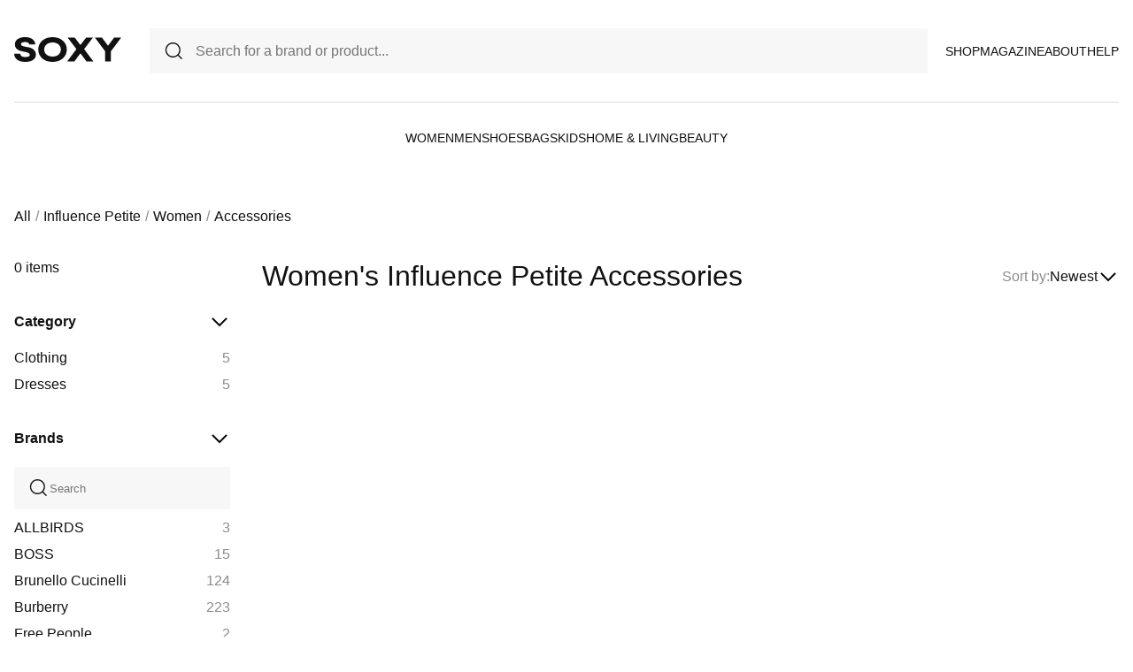

--- FILE ---
content_type: text/html; charset=UTF-8
request_url: https://www.soxy.com/shop/womens-influence-petite-accessories
body_size: 3556
content:
<!DOCTYPE html>
<html lang="en">

<head>
    <meta charset="utf-8">
    <meta name="viewport" content="width=device-width" />
    <title>Women&#039;s Influence Petite Accessories - Best Deals You Need To See</title>
                <meta name="robots" content="noindex,follow" />
                <meta name="description"
            content="Shop Women&#039;s Influence Petite Accessories at up to 40-70% off. Get the best deals for Women&#039;s Influence Petite Accessories and save. Get Women&#039;s Influence Petite Accessories on sale today">
                <meta name="csrf-token" content="DXoW4fOgd6r72kudIxPNdudZOTjtHxDBQ97GRkUd">
        <meta name="viewport" content="width=device-width" />
    <link rel="stylesheet" href="https://soxy.com/soxy2/styles/fonts.css?v=694b5a6629152">
    <link rel="stylesheet" href="https://soxy.com/soxy2/styles/style.css?v=694b5a6629157">
    <link rel="stylesheet" href="https://soxy.com/soxy2/styles/header.css?v=694b5a662915c">
    <link rel="stylesheet" href="https://soxy.com/soxy2/styles/footer.css?v=694b5a6629160">
        <link rel="stylesheet" href="https://soxy.com/soxy2/styles/category.css?v=1.1">
    <link rel="stylesheet" href="https://soxy.com/soxy2/styles/theme.css?v=694b5a6629168">
        <!-- Google Tag Manager -->
    <script>
        (function(w,d,s,l,i){
            w[l]=w[l]||[];
            w[l].push({'gtm.start': new Date().getTime(),event:'gtm.js'});
            var f=d.getElementsByTagName(s)[0],
                j=d.createElement(s),
                dl=l!='dataLayer'?'&l='+l:'';
            j.async=true;
            j.src='https://www.googletagmanager.com/gtm.js?id='+i+dl;
            f.parentNode.insertBefore(j,f);
        })(window,document,'script','dataLayer', "GTM-NDJNM6D");
    </script>
    <!-- End Google Tag Manager -->
    <script>
        var userCode =
            '694b5a65cff92s9';
        var statUrl = '/product/catch/out';
    </script>
    <style>
        #brandsNav {
            max-height: 250px !important;
        }
    </style>
<link rel="icon" type="image/x-icon" href="/favicon.ico">
<style>
     .mobile-top-text {
    background: #f0efed;
    color: #111;
    font-size: 11px;
    font-weight: 400;
    line-height: 29px;
    margin: 0;
    padding: 5px 15px;
    text-align: center;
}
@media screen and (max-width: 576px) {
  .mobile-top-text {
        line-height: 18px;
    }
}
</style>
<meta name="shareasale" content="GSOWIFBBSOWOFI4245935" />
</head>

<body>
   
    <header class="header">
        <div class="header-wrapper desktop">
            <div class="first-part">
                <a href="/"><img class="header-logo" src="https://soxy.com/soxy2/assets/icons/logo.svg"></a>
                <div class="header-search">
                    <div class="search-icon">
                        <img src="https://soxy.com/soxy2/assets/icons/searh.svg" />
                    </div>
                    <form action="/search" method="get" style="width: 100%;">
                        <input name="q" type="text" placeholder="Search for a brand or product...">
                    </form>
                </div>
                <div class="header-navigation">
                    <nav>
                        <div class="navigation-wrapper">
                            <a href="/shop" class="navigation-item">Shop</a>
                            <a href="/blogs" class="navigation-item">Magazine</a>
                            <a href="/blogs/about/" class="navigation-item">About</a>
                            <a href="/help" target="_blank" class="navigation-item">Help</a>
                        </div>
                    </nav>
                    <div class="navigation-bag" style="display:none;">
                        <img id="navigation-bag" src="https://soxy.com/soxy2/assets/icons/bag.svg" />
                        <div id="count-items-in-cart">
                            <span></span>
                        </div>
                        <div id="cart-background"></div>
                    </div>

                </div>
            </div>
            <div class="separator"></div>
            <div class="second-part">
                <div class="header-categories">
                    <a href="/shop/women" class="navigation-item">Women</a>
                    <a href="/shop/men" class="navigation-item">Men</a>
                    <a href="/shop/womens-shoes" class="navigation-item">Shoes</a>
                    <a href="/shop/womens-bags" class="navigation-item">Bags</a>
                    <a href="/shop/kids" class="navigation-item">Kids</a>
                    <a href="/shop/home-living" class="navigation-item">Home & Living</a>
                    <a href="/shop/womens-beauty-products" class="navigation-item">Beauty</a>
                  
                   
                </div>
            </div>
        </div>
        <div class="mobile">

            <div class="logo">
                <img src="https://soxy.com/soxy2/assets/icons/mobile-logo.svg" alt="mobile-logo">
            </div>
            <div style="display:none;" class="bag" id="mobile-bag">
                <img src="https://soxy.com/soxy2/assets/icons/bag.svg" alt="">
            </div>
            <div class="menu-and-search">
                <div class="menu">
                    <input type="checkbox" class="menu-checkbox" id="open-mobile-menu">
                    <div class="menu-toggle"></div>
                    <div class="menu-content"></div>
                </div>
                <div class="search" style="display:none;">
                    <img src="https://soxy.com/soxy2/assets/icons/searh.svg" alt="">
                </div>
            </div>
        </div>
        <div class="cart-container closed" id="cart-container" >
            <p class="cart-header">YOUR CART <span id="cart-items-count"></span></p>
            <div id="cart-items"></div>
            <div class="cart-total">
                <p>TOTAL</p>
                <p id="cart-total-price"></p>
            </div>
            <a id="cart-proceed-to-checkout" href="https://www.soxy.com/checkout" class="button">Proceed to checkout</a>
            <br />
            <a id="cart-proceed-to-checkout" href="https://www.soxy.com/cart" class="button">View cart</a>
        </div>
        <div id="mobile-menu" class="mobile closed">
            <div class="close-menu-wrapper">
                <img src="https://soxy.com/soxy2/assets/icons/menu-close.svg" class="close-mobile-menu"
                    id="close-mobile-menu">
            </div>
            <div class="logo">
                <img src="https://soxy.com/soxy2/assets/icons/mobile-logo.svg" alt="mobile-logo">
            </div>
            <div class="mobile-navigation">
                <a href="/shop" class="navigation-item">Shop</a>
                <a href="/blogs" class="navigation-item">Magazine</a>
                <a href="/blogs/about/" class="navigation-item">About</a>
                <a href="/help" class="navigation-item">Help</a>
            </div>
            <div class="separator"></div>
            <div class="header-categories">
                <a href="/shop/women" class="navigation-item">Women</a>
                <a href="/shop/men" class="navigation-item">Men</a>
                <a href="/shop/womens-shoes" class="navigation-item">Shoes</a>
                <a href="/shop/womens-bags" class="navigation-item">Bags</a>
                <a href="/shop/kids" class="navigation-item">Kids</a>
                <a href="/shop/home-living" class="navigation-item">Home & Living</a>
                <a href="/shop/womens-beauty-products" class="navigation-item">Beauty</a>
                <a href="/shop/kids" class="navigation-item">Kids</a>
                <a href="/brands" class="navigation-item">Brands</a>
            </div>
        </div>
    </header>
        <div class="page-wrapper">
        <div>
            <div class="categories-name desktop">
                                                                                        <p><a href="/shop">All</a></p>
                            <span>/</span>
                                                                                                <p><a href="/shop/influence-petite">Influence Petite</a></p>
                            <span>/</span>
                                                                                                <p><a href="/shop/womens-influence-petite">Women</a></p>
                            <span>/</span>
                                                                                                <p class="active">Accessories</p>
                                                                                </div>
                <div class="categories-content">
                    <div class="categories-filter" id="categories-filter">
                        <div class="count-of-products desktop" ><span>0</span> items</div>
                        <div style="display:none;" class="applied-filters filter-group desktop">
                            <p class="filter-title">Applied filters</p>
                            <div class="applied-filters-content" id="applied-filters-content"></div>
                        </div>
                        <div class="mobile">
                            <div class="filter-title">
                                <p>Filter</p>
                                <img id="close-filters" src="/soxy2/assets/icons/cross.svg">
                            </div>
                        </div>
                        <div class="accessories filter-group filter-with-count filter-category">
                            <p class="filter-title filter-with-hiding">
                                <span>Category</span>
                                <img src="/soxy2/assets/icons/chevron-down.svg" alt="chevron-down" />
                            </p>
                            <div class="filter-group-content" id="categoriesList">
                                                                                                                                                                                                                                        <div class="filtering-group ">
                                                    <p class="name"> <a
                                                            class="clink "
                                                            href="/shop/womens-influence-petite-clothing">
                                                            Clothing
                                                        </a></p>
                                                                                                            <p class="count" style="display:none;">5</p>
                                                                                                    </div>
                                                                                            <div class="filtering-group ">
                                                    <p class="name"> <a
                                                            class="clink "
                                                            href="/shop/womens-influence-petite-dresses">
                                                            Dresses
                                                        </a></p>
                                                                                                            <p class="count" style="display:none;">5</p>
                                                                                                    </div>
                                                                                                                        
                                                            </div>
                        </div>
                        <form id="filters-form" method="post">
                            <input type="hidden" id="fcolors" name="colors" />
                            <input type="hidden" id="fstores" name="stores" />
                            <div class="brands filter-group filter-with-count">
                                <p class="filter-title filter-with-hiding">
                                    <span>Brands</span>
                                    <img src="/soxy2/assets/icons/chevron-down.svg" alt="chevron-down" />
                                </p>
                                <div>
                                    <div class="brands-search">
                                        <img src="/soxy2/assets/icons/searh.svg" alt="search">
                                        <input id="searchBrand" type="text" placeholder="Search">
                                    </div>
                                    <div class="filter-group-content" id="brandsNav"></div>
                                </div>
                            </div>
                            <div class="colors filter-group filter-with-checkbox">
                                <p class="filter-title filter-with-hiding">
                                    <span>Colors</span>
                                    <img src="/soxy2/assets/icons/chevron-down.svg" alt="chevron-down" />
                                </p>
                                <div id="colorsList" class="filter-form"></div>
                            </div>
                            <div class="stories filter-group filter-with-checkbox">
                                <p class="filter-title filter-with-hiding">
                                    <span>Stores</span>
                                    <img src="/soxy2/assets/icons/chevron-down.svg" alt="chevron-down" />
                                </p>
                                <div id="storesList" class="filter-form"></div>
                            </div>
                        </form>
                    </div>
                    <div class="categories-products" id="categories-products">
                        <h1 class="mobile ctitle">Women&#039;s Influence Petite Accessories</h1>
                        <div class="categories-title">
                            <h1 class="desktop ctitle">Women&#039;s Influence Petite Accessories</h1>
                            <div class="mobile">
                                <div class="mobile-filter" id="mobile-filter">
                                    <img src="/soxy2/assets/icons/filter.svg" alt="filter">
                                    <p>Filter (<span id="filters-count">3</span>)</p>
                                </div>
                            </div>
                            <div class="categories-sorting">
                                <input type="hidden" id="filters-sort" value="newest" />
                                <p>Sort by:</p>
                                <div class="sorting-variants" id="sorting-variants">
                                    <p class="sorting-value">
                                                                                        Newest
                                                                            </p>
                                    <img src="/soxy2/assets/icons/chevron-down.svg">
                                </div>
                                <div class="sorting-dropdown-wrapper" id="sorting-dropdown-wrapper">
                                    <div class="sorting-dropdown">
                                        <a href="https://www.soxy.com/shop/womens-influence-petite-accessories?sort=low" class="sorting-link">Lowest Price</a>
                                        <a href="https://www.soxy.com/shop/womens-influence-petite-accessories?sort=high" class="sorting-link">Highest Price</a>
                                        <a href="https://www.soxy.com/shop/womens-influence-petite-accessories?sort=newest" class="sorting-link">Newest</a>
                                    </div>
                                </div>
                            </div>
                        </div>
                        <div class="items-count mobile" ><span>0</span> <span>items</span></div>
                        <div class="mobile">
                            <div class="applied-filters filter-group">
                                <div class="applied-filters-content selected-filters" id="mobile-applied-filters-content">
                                </div>
                            </div>
                        </div>
                        <div class="category-products" id="category-products">
                                                    </div>
                                            </div>
                </div>
            </div>
        </div>
        <footer class="footer" id="footer">
        <div class="footer-wrapper">
            <div>
                <img class="footer-logo" src="https://soxy.com/soxy2/assets/icons/footer-logo.svg" alt="footer logo">
                <p class="subscribe-text">Subscribe to our newsletter</p>
                <div class="subscribe-input-wrapper">
                    <input type="text" placeholder="Insert your email">
                    <button>Subscribe</button>
                </div>
            </div>
            <div>
                <nav class="footer-navigation">
                    <div>
                        <p class="footer-navigation-title">Shop</p>
                        <p class="footer-navigation-item"><a class="nav-link d-inline" href="/shop">Home</a></p>
                        <p class="footer-navigation-item"><a class="nav-link d-inline" href="/shop/men">Shop
                                Men's</a></p>
                        <p class="footer-navigation-item"><a class="nav-link d-inline" href="/shop/women">Shop
                                Women's</a></p>
                             <p class="footer-navigation-item"><a class="nav-link d-inline" href="/shop/kids">Shop
                                Kids</a></p>
                        <p class="footer-navigation-item"><a class="nav-link d-inline" href="/shop/home-living">Shop
                                Home & Living</a></p>
                    </div>
                    <div>
                        <p class="footer-navigation-title">Company</p>
                        <p class="footer-navigation-item"><a class="nav-link d-inline"
                                href="/blogs/about/">About Us </a></p>
                        <p class="footer-navigation-item"><a class="nav-link d-inline" target="_blank"
                                href="/help/4/9-what-is-the-shipping-policy">Shipping Policy </a></p>
                        <p class="footer-navigation-item"><a class="nav-link d-inline" target="_blank"
                                href="/help/4/8-return-policy">Return Policy </a></p>
                        <p class="footer-navigation-item"><a class="nav-link d-inline"
                                href="https://www.soxy.com/terms">Terms of Service</a></p>
                        <p class="footer-navigation-item"><a class="nav-link d-inline"
                                href="https://www.soxy.com/privacy">Privacy Policy</a></p>
                        <p class="footer-navigation-item"><a class="nav-link d-inline"
                                href="/blogs/contact-us/">Contact Us</a></p>
                    </div>
                    <div>
                        <p class="footer-navigation-title">Contact</p>
                        <p class="footer-navigation-item"><a class="nav-link d-inline" href="/cdn-cgi/l/email-protection#02226a676e7242716d7a7b2c616d6f"><span class="__cf_email__" data-cfemail="5038353c2010233f28297e333f3d">[email&#160;protected]</span></a></p>
                    </div>
                </nav>
            </div>
        </div>
    </footer>

    <script data-cfasync="false" src="/cdn-cgi/scripts/5c5dd728/cloudflare-static/email-decode.min.js"></script><script src="https://soxy.com/soxy2/js/jquery-3.7.0.min.js"></script>
    <script src="https://soxy.com/soxy2/js/jquery.blockUI.js?v=694b5a66292af"></script>
    <script src="https://soxy.com/soxy2/js/equalize.js?v=694b5a66292b5"></script>
    <script src="https://soxy.com/soxy2/js/app.js?v=694b5a66292b9"></script>
    <script src="https://soxy.com/soxy2/scripts/header.js?v=694b5a66292be"></script>
            <script>
            var currentUrl = '/shop/womens-influence-petite-accessories';
            var brands_filter = {"category_id":["IN",[13]]};
            var url_prefix = 'womens-';
            var url_suffix = '-accessories';
            var filters = {"brand_id":20470,"category_id":["IN",[13]]};
            var currentPage = 1;
            var isAuth = '';
            var categories_products_filter = {"brand_id":20470};
        </script>
        <script src="https://soxy.com/soxy2/js/collection.js?v=694b5a66290ce"></script>
        <script src="https://soxy.com/soxy2/scripts/categories-scripts.js?v=694b5a66290d5"></script>
        <script src="https://soxy.com/soxy2/scripts/heart-wrappers.js?v=694b5a66290db"></script>
    <script defer src="https://static.cloudflareinsights.com/beacon.min.js/vcd15cbe7772f49c399c6a5babf22c1241717689176015" integrity="sha512-ZpsOmlRQV6y907TI0dKBHq9Md29nnaEIPlkf84rnaERnq6zvWvPUqr2ft8M1aS28oN72PdrCzSjY4U6VaAw1EQ==" data-cf-beacon='{"version":"2024.11.0","token":"c6bc59dd074c451582d3a618b82ae42a","r":1,"server_timing":{"name":{"cfCacheStatus":true,"cfEdge":true,"cfExtPri":true,"cfL4":true,"cfOrigin":true,"cfSpeedBrain":true},"location_startswith":null}}' crossorigin="anonymous"></script>
</body>

</html>


--- FILE ---
content_type: text/css
request_url: https://soxy.com/soxy2/styles/header.css?v=694b5a662915c
body_size: 6491
content:
.header-wrapper {
    max-width: 1260px;
    width: 100%;
}
.header {
    display: flex;
    justify-content: center;
    padding: 32px 16px;
    margin-bottom: 40px;
}

.search-icon img {
    height: 24px;
    width: 24px;
}

.header-wrapper .first-part {
    display: grid;
    grid-template-columns: auto 1fr auto;
    align-items: center;
    gap: 32px;
}

.header-search {
    display: flex;
}

.header-search input {
    border: none;
    outline: none;
    background-color: var(--light-gray);
    padding-top: 17px;
    padding-bottom: 16px;
    width: 100%;
    padding-left: 12px;
    font-size: 16px;
    font-weight: 400;
}

.header-search .search-icon {
    background-color: var(--light-gray);
    display: flex;
    align-items: center;
    padding-left: 16px;
}

.header-navigation {
    display: flex;
    gap: 24px;
    align-items: center;
}

.navigation-item {
    text-transform: uppercase;
    text-decoration: none;
    font-size: 14px;
}

.navigation-wrapper {
    display: flex;
    gap: 32px;
}

.header-wrapper .separator,  #mobile-menu > .separator {
    width: 100%;
    height: 1px;
    background: #DCDCDC;
    margin-top: 32px;
    margin-bottom: 32px;
}

.second-part {
    display: flex;
    justify-content: center;
}

.header-categories {
    display: flex;
    gap: 60px;
}

.menu-toggle {
    height: 2px;
    background-color: #111111;
    width: 18px;
}

.menu-toggle:before, .menu-toggle:after {
    content: '';
    height: 2px;
    background-color: #111111;
    display: block;
}

.menu-toggle:before {
    transform: translateY(-7px);
}

.menu-toggle:after {
    transform: translateY(5px);
}

.menu-and-search .menu input {
    height: 18px;
    width: 20px;
    position: absolute;
    transform: translate(0, -8px);
    opacity: 0;
}

.cart-container {
    position: absolute;
    z-index: 1000;
    width: 434px;
    background-color: white;
    border: 1px solid #111;
    right: 26px;
    top: 80px;
    padding: 32px;
}

.cart-container.closed {
    display: none;
}

.cart-container.opened {
    display: block;
}

.cart-header {
    text-align: center;
    font-size: 14px;
}

#cart-items > div:not(.separator) {
    display: flex;
    gap: 20px;
}
#cart-items > div:not(.separator) > img {
    width: 110px;
}
#cart-items > div:not(.separator) .name {
    font-weight: 500;
    font-size: 16px;
    margin-bottom: 8px;
}

#cart-items > div:not(.separator) .manufacture {
    font-weight: 400;
    font-size: 16px;
    margin-bottom: 20px;
}

#cart-items > div:not(.separator) .parameters {
    display: flex;
    gap: 16px;
    margin-bottom: 20px;
}

#cart-items > div:not(.separator) .parameters > p {
    color: #8B8B8B;
}

#cart-items > div:not(.separator) .parameters > p,
#cart-items > div:not(.separator) .parameters > span {
    font-size: 14px;
}

#cart-items > div:not(.separator) .price {
    font-size: 16px;
    font-weight: 500;
}

#cart-items .separator {
    margin: 24px 0;
}

.cart-total {
    margin: 32px 0;
    display: flex;
    justify-content: space-between;
}

.cart-total > p {
    font-size: 18px;
}

#cart-total-price {
    font-weight: 900;
}

.cart-container .button {
    width: 100%;
    display: block;
    padding-left: 0;
    padding-right: 0;
    text-align: center;
    text-decoration: none;
}

#cart-background {
    position: absolute;
    left: 0;
    top: 0;
    width: 100%;
    z-index: 10;
    display: none;
}

#count-items-in-cart {
    position: absolute;
    background-color: #111111;
    height: 16px;
    width: 16px;
    display: flex;
    justify-content: center;
    align-items: center;
    border-radius: 16px;
    border: 2px solid white;
    transform: translate(12px, -18px);
}

#count-items-in-cart > span {
    font-size: 12px;
    color: white;
    transform: translateY(-1px);
}

#navigation-bag {
    width: 24px;
    height: 24px;
}

.bag img {
    height: 24px;
    width: 24px;
}

#mobile-menu {
    width: calc(100vw - 64px);
    height: calc(100vh - 64px);
    position: fixed;
    padding: 32px;
    top: 0;
    background-color: white;
    z-index: 9999;
    transition: left 0.5s ease-in-out;
}

#mobile-menu.opened {
    left: 0;
}

#mobile-menu.closed {
    left: -100vw;
}


#mobile-menu > .logo {
    padding-bottom: 36px;
    padding-top: 0;
}

.mobile-navigation {
    display: flex;
    flex-direction: column;
    align-items: left;
    gap: 20px;
}

#mobile-menu > .header-categories a {
    display:block;
}

#mobile-menu > .header-categories {
    gap: 24px;
    flex-wrap: wrap;
    justify-content: center;
}

.close-mobile-menu {
    height: 12px;
    width: 12px;
}

.close-menu-wrapper {
    display: flex;
    justify-content: flex-end;
}

@media (max-width: 990px) {
    .header {
        margin: 0;
        padding: 0;
        width: 100%;
        display: block;
    }

    .header .mobile:not(#mobile-menu) {
        display: flex !important;
        justify-content: space-between;
        align-items: center;
        padding: 18px 16px;
    }

    .header .mobile .menu-and-search {
        display: flex;
        gap: 16px;
        align-items: center;
    }

    .mobile .logo {
        width: 100%;
        display: flex;
        justify-content: center;
        padding: 20px 0;
    }

}


@media (max-width: 660px) {

    .cart-container {
        width: 270px;
        padding: 24px;
    }

    .cart-header {
        font-size: 11px;
    }

    #cart-items > div:not(.separator) {
        gap: 15px;
    }
    #cart-items > div:not(.separator) > img {
        width: 80px;
    }
    #cart-items > div:not(.separator) .name {
        font-size: 12px;
        margin-bottom: 6px;
    }

    #cart-items > div:not(.separator) .manufacture {
        font-size: 12px;
        margin-bottom: 15px;
    }

    #cart-items > div:not(.separator) .parameters {
        gap: 12px;
        margin-bottom: 15px;
    }

    #cart-items > div:not(.separator) .parameters > p {
        color: #8B8B8B;
    }

    #cart-items > div:not(.separator) .parameters > p,
    #cart-items > div:not(.separator) .parameters > span {
        font-size: 11px;
    }

    #cart-items > div:not(.separator) .price {
        font-size: 12px;
    }

    #cart-items .separator {
        margin: 16px 0;
    }

    .cart-total {
        margin: 24px 0;
        display: flex;
        justify-content: space-between;
    }

    .cart-total > p {
        font-size: 13px;
    }

    .cart-container .button {
        padding: 11px 0;
        font-size: 12px;
    }
}


--- FILE ---
content_type: text/css
request_url: https://soxy.com/soxy2/styles/category.css?v=1.1
body_size: 9544
content:
.categories-name {
    margin-bottom: 40px;
}

.categories-content {
    display: grid;
    grid-template-columns: 244px 1fr;
    gap: 36px;
}

.count-of-products {
    font-size: 16px;
    font-weight: 400;
    margin-bottom: 40px;
}

.filter-title {
    font-size: 16px;
    font-weight: 900;
    line-height: 115%;
    margin-bottom: 20px;
    display: flex;
    align-items: center;
    justify-content: space-between;
}

.applied-filters-content > div {
    background-color: var(--light-gray);
    display: flex;
    gap: 12px;
    align-items: center;
    padding: 6px 12px;
}

.applied-filters-content {
    display: flex;
    flex-wrap: wrap;
    gap: 10px;
}

.applied-filters-content > div > img {
    height: 12px;
    width: 12px;
}

.filter-group {
    margin-bottom: 40px;
}

.filter-group > div > div:not(:last-child),
.filter-group > form > div:not(:last-child),
.filter-group-content > div:not(:last-child){
    margin-bottom: 12px;
}

.filter-group > div, .filter-group > form, .filter-group-content {
    overflow: hidden;
}

.filtering-group {
    display: flex;
    justify-content: space-between;
}

.filtering-group .count {
    color: #8B8B8B;
}

.filtering-group .name {
    display: flex;
    align-items: center;
}

.brands-search {
    display: flex;
    background-color: var(--light-gray);
    gap: 12px;
    padding: 12px 0 12px 16px;
    margin-bottom: 24px;
}

.brands-search input {
    border: none;
    outline: none;
    background-color: var(--light-gray);
    width: 100%;
    padding-right: 16px;
    box-sizing: border-box;
}

.filter-form .container {
    position: relative;
}

.filter-form .container input {
    position: absolute;
    opacity: 0;
    cursor: pointer;
    height: 20px;
    width: 20px;
}

.checkmark {
    height: 20px;
    width: 20px;
    box-sizing: border-box;
    border: 1px solid #111;
    display: flex;
    align-items: center;
}

.container input:checked ~ .checkmark {
    background-color: #111;
}

.checkmark img {
    margin-left: 2px;
    height: 14px;
    width: 14px;
}

.filter-form .filtering-group{
    justify-content: initial;
    gap: 12px;
}

.categories-title {
    display: flex;
    justify-content: space-between;
    margin-bottom: 24px;
}

.categories-title h1 {
    font-size: 32px;
}

.categories-sorting > p {
    font-size: 16px;
    color: #8B8B8B;
    display: flex;
    align-items: center;
}

.categories-sorting {
    display: flex;
    gap: 8px;
}

.sorting-variants {
    display: flex;
    align-items: center;
    gap: 8px;
}

.sorting-variants img {
    height: 24px;
    width: 24px;
}

.category-products {
    margin-bottom: 80px;
}

.categories-content {
    margin-bottom: 140px;
}

.filter-group div:last-child, .filter-group form:last-child {
    max-height: 1000px !important;
    -webkit-transition: max-height 0.5s;
    -moz-transition: max-height 0.5s;
    -ms-transition: max-height 0.5s;
    -o-transition: max-height 0.5s;
    transition: max-height 0.5s;
    overflow: hidden !important;
}

.filter-group div.hidden:last-child, .filter-group form.hidden:last-child {
    max-height: 0 !important;
}

.filter-group.hidden {
    margin-bottom: 0;
    -webkit-transition: margin-bottom 0.5s;
    -moz-transition: margin-bottom 0.5s;
    -ms-transition: margin-bottom 0.5s;
    -o-transition: margin-bottom 0.5s;
    transition: margin-bottom 0.5s;
}

.filter-title img, .filter-title.hidden img {
    animation-duration: 0.5s;
    animation-fill-mode: forwards;
}

.filter-title.hidden img {
    animation-name: hide-filter-group;
}

.filter-title img {
    animation-name: display-filter-group;
}

.applied-filters-content > div {
    margin-bottom: 0 !important;
}

.product-image__wrapper > .category-product__image {
    max-width: calc((1260px - 352px) / 4);
    max-height: calc((1260px - 352px) / 4);
}


.sorting-dropdown-wrapper {
    position: absolute;
    width: 165px;
    transform: translate(0, 45px);
    z-index: 1;
    max-height: 0;
    overflow: hidden;
    transition: max-height 0.3s;
    display: flex;
    justify-content: center;
    align-items: center;
}

.sorting-dropdown {
    border: 1px solid black;
    background-color: white;
    padding: 0 20px;
    border-radius: 4px;
    width: 158px;
    height: 136px;
}

.sorting-link {
    font-size: 14px;
    padding: 8px 0;
    text-decoration: none;
    display: inline-block;
    margin-bottom: 10px;
}

@media (max-width: 1340px) {
    .product-image__wrapper > .category-product__image {
        max-height: calc((1260px - 352px) / 3);
        max-width: calc((1260px - 352px) / 3);
    }
}

@media (max-width: 1292px) {
    .product-image__wrapper > .category-product__image {
        max-height: calc((100vw - 32px - 352px) / 3);
        max-width: calc((100vw - 32px - 352px) / 3);
    }
}

@media (max-width: 1080px) {
    .product-image__wrapper > .category-product__image {
        max-height: calc((100vw - 32px - 352px) / 2);
        max-width: calc((100vw - 32px - 352px) / 2);
    }
}

/* 244px 32px */

@media (max-width: 990px) {
    .product-image__wrapper > .category-product__image {
        max-height: calc((100vw - 32px) / 2);
        max-width: calc((100vw - 32px) / 2);
    }
}

@keyframes hide-filter-group {
    from { transform: rotate(0deg); }
    to { transform: rotate(90deg ); }
}

@keyframes display-filter-group {
    from { transform: rotate(90deg); }
    to { transform: rotate(0deg ); }
}

@media (max-width: 990px) {
    .categories-content {
        display: block;
    }

    .page-wrapper {
        padding: 0 16px;
    }

    .categories-filter {
        position: fixed;
        background-color: white;
        width: calc(100vw - 32px);
        top: 0;
        left: -100vw;
        z-index: 10000;
        padding: 24px 16px;
        height: calc(100vh - 48px);
        overflow-y: scroll;
        transition: max-width 0.5ms;
    }

    .category-products {
        grid-template-columns: 1fr 1fr;
    }

    .category-products > div > .product-image {
        width: 100%;
    }

    .heart-wrapper {
        width: calc((100% - 48px) / 2);
    }

    .category-products > div > p {
        font-size: 14px;
    }

    .category-products > div > p.author {
        margin-top: 16px;
    }

    .category-products > div > p:not(:last-child) {
        margin-bottom: 8px;
    }

    .category-products {
        margin-bottom: 60px;
    }

    .categories-products .button-wrapper .button {
        width: 100%;
        padding: 14px 40px;
        font-size: 14px;
        font-weight: 500;
    }

    .mobile-filter {
        display: flex;
        gap: 8px;
        align-items: center;
    }

    .mobile-filter p span, .mobile-filter p {
        font-size: 14px;
    }

    .categories-sorting > p {
        font-size: 14px;
    }

    .sorting-variants .sorting-value {
        font-size: 14px;
    }

    .categories-products h1 {
        font-size: 24px;
        padding: 24px 0;
    }

    .mobile .applied-filters .applied-filters-content > div p {
        font-size: 14px;
    }

    .mobile .applied-filters .applied-filters-content > div {
        padding: 12px;
    }

    .applied-filters-content > div > img {
        height: 12px;
        width: 12px;
    }

    .mobile .applied-filters {
        margin-bottom: 24px;
    }

    .items-count.mobile {
        margin-bottom: 12px;
    }

    .mobile.items-count, .mobile.items-count span {
        font-size: 14px;
    }

    .mobile.items-count span {
        color: #8B8B8B;
    }

    .categories-title {
        margin-bottom: 24px;
    }

    .mobile .filter-title p {
        font-size: 24px;
        font-weight: 900;
        line-height: 115%;
    }

    .mobile .filter-title {
        display: flex;
        width: 100%;
        justify-content: space-between;
        margin-bottom: 32px;
    }

    .mobile .filter-title img {
        height: 20px;
        width: 20px;
        margin-right: 2px;
    }

    .filter-title span {
        font-size: 20px;
        line-height: 115%;
    }

    .filter-title {
        margin-bottom: 24px;
    }

    .filtering-group {
        justify-content: initial;
        gap: 6px;
    }

    .filtering-group p {
        font-size: 16px;
    }

    .filter-group {
        margin-bottom: 40px;
    }

    .filter-group > div > div:not(:last-child),
    .filter-group > form > div:not(:last-child),
    .filter-group-content > div:not(:last-child) {
        margin-bottom: 16px;
    }

    .checkmark {
        height: 20px;
        width: 20px;
    }

    .checkmark img {
        height: 14px;
        width: 14px;
        margin-left: 2px;
    }

    .stories.filter-group {
        margin-bottom: 0;
    }

    .filter-form .filtering-group {
        gap: 12px;
    }

    .brands-search input {
        font-size: 14px;
        font-weight: 400;
        padding-left: 12px;
    }

    .brands-search {
        gap: 0;
        padding: 10px 16px;
    }

    .categories-filter.opened {
        animation-name: open-filters;
        animation-fill-mode: forwards;
        animation-duration: 0.4s;
    }

    .categories-filter.closed {
        animation-name: hide-filters;
        animation-fill-mode: forwards;
        animation-duration: 0.4s;
    }

    .filter-form.hidden input {
        display: none;
    }

    @keyframes open-filters {
        from {
            left: -100vw;
        }
        to {
            left: 0;
        }
    }

    @keyframes hide-filters {
        from {
            left: 0;
        }
        to {
            left: -100vw;
        }
    }
}


--- FILE ---
content_type: image/svg+xml
request_url: https://www.soxy.com/soxy2/assets/icons/chevron-down.svg
body_size: -260
content:
<svg width="24" height="24" viewBox="0 0 24 24" fill="none" xmlns="http://www.w3.org/2000/svg">
<path d="M20 8L12 16L4 8" stroke="black" stroke-width="1.8"/>
</svg>


--- FILE ---
content_type: application/javascript
request_url: https://soxy.com/soxy2/scripts/heart-wrappers.js?v=694b5a66290db
body_size: 1856
content:

let categoryProducts = document.getElementById('category-products');

function setCountProductColumns() {

    if(!categoryProducts) {
        categoryProducts = document.getElementById('also-like');
        if(!categoryProducts) {
            return;
        }
    }

    if(document.body.offsetWidth < 990 && categoryProducts.classList.contains('product')) {
        categoryProducts.style.gridTemplateColumns = 'repeat(2, 1fr)';
    } else if (document.body.offsetWidth < 1080) {
        categoryProducts.style.gridTemplateColumns =
            `repeat(${categoryProducts.classList.contains('product') ? '3' : '2'}, 1fr)`;
    } else if (document.body.offsetWidth < 1340) {
        categoryProducts.style.gridTemplateColumns =
            `repeat(${categoryProducts.classList.contains('product') ? '4' : '3'}, 1fr)`;
    } else {
        categoryProducts.style.gridTemplateColumns =
            `repeat(${categoryProducts.classList.contains('product') ? '5' : '4'}, 1fr)`;
    }

    const products = [...document.getElementsByClassName('category-products-item')];

    for( let i = 0; i < products.length; i++) {
        products[i].children[0].style.width = products[i].offsetWidth + 'px';
    }

}

setCountProductColumns();
document.body.onresize = setCountProductColumns;


(function heartClick() {
    let heartsWrappers = document.getElementsByClassName('heart-wrapper');
    for(let i = 0; i < heartsWrappers.length; i++) {

        heartsWrappers[i].children[0].onclick = function (event) {

            let target = event.target;
            let isActive = target.className === 'active'

            target.className = isActive ? '' : 'active';
            target.src = isActive
                ? target.src.replace('heart.svg', 'heart-active.svg')
                : target.src.replace('heart-active.svg', 'heart.svg');

        }
    }
})();